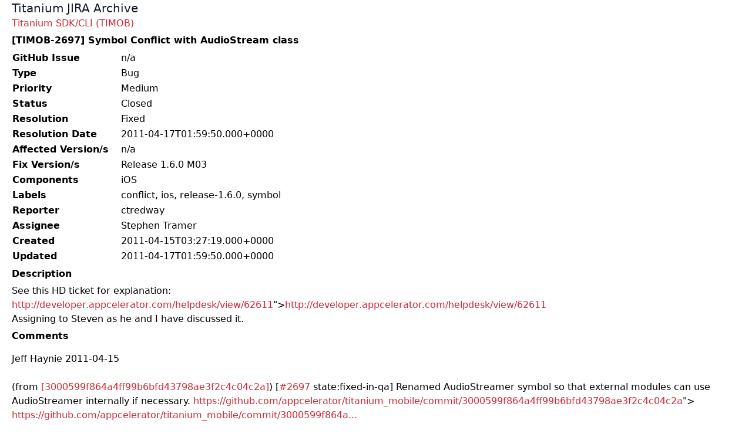

--- FILE ---
content_type: text/html; charset=utf-8
request_url: https://jira-archive.titaniumsdk.com/TIMOB-2697
body_size: 1195
content:
<!doctype html>
<html>
<head>
	<meta charset="UTF-8">
	<meta name="viewport" content="width=device-width, initial-scale=1.0">
	<title>[TIMOB-2697] Symbol Conflict with AudioStream class - JIRA Archive</title>
	<link href="/styles.css" rel="stylesheet">
	
</head>
<body>

<header class="header">
	<a class="flex title-font font-medium items-center text-gray-900 mb-4 md:mb-0" href="/">
		<span class="ml-0 text-xl">Titanium JIRA Archive</span>
	</a>
	
</header>

<main>
	
		<div><a href="/TIMOB">Titanium SDK/CLI (TIMOB)</a></div>
	
	
		<h1>[TIMOB-2697] Symbol Conflict with AudioStream class</h1>
	
	<table class="issue-details">
<tr><th>GitHub Issue</th><td>n/a</td></tr>
<tr><th>Type</th><td>Bug</td></tr>
<tr><th>Priority</th><td>Medium</td></tr>
<tr><th>Status</th><td>Closed</td></tr>
<tr><th>Resolution</th><td>Fixed</td></tr>
<tr><th>Resolution Date</th><td>2011-04-17T01:59:50.000+0000</td></tr>
<tr><th>Affected Version/s</th><td>n/a</td></tr>
<tr><th>Fix Version/s</th><td>Release 1.6.0 M03</td></tr>
<tr><th>Components</th><td>iOS</td></tr>
<tr><th>Labels</th><td>conflict, ios, release-1.6.0, symbol</td></tr>
<tr><th>Reporter</th><td>ctredway</td></tr>
<tr><th>Assignee</th><td>Stephen Tramer</td></tr>
<tr><th>Created</th><td>2011-04-15T03:27:19.000+0000</td></tr>
<tr><th>Updated</th><td>2011-04-17T01:59:50.000+0000</td></tr>
</table>

<h3>Description</h3>

<div class="issue-description">
	<div><p>See this HD ticket for explanation:<br>
<a href=
"<a href="http://developer.appcelerator.com/helpdesk/view/62611" rel="nofollow" target="_blank">http://developer.appcelerator.com/helpdesk/view/62611</a>"><a href="http://developer.appcelerator.com/helpdesk/view/62611" rel="nofollow" target="_blank">http://developer.appcelerator.com/helpdesk/view/62611</a></a></p>
<p>Assigning to Steven as he and I have discussed it.</p></div>
</div>

<h3>Comments</h3>

<div class="issue-comments"><ol>
<li>Jeff Haynie 2011-04-15<br><br>
   <div><p>(from <a href=
   "/projects/32238/changesets/3000599f864a4ff99b6bfd43798ae3f2c4c04c2a"
   title=
   "Changeset [3000599f864a4ff99b6bfd43798ae3f2c4c04c2a]">[3000599f864a4ff99b6bfd43798ae3f2c4c04c2a]</a>)
   [<a href="/projects/32238/tickets/2697" title=
   "Ticket #2697">#2697</a> state:fixed-in-qa] Renamed AudioStreamer
   symbol so that external modules can use AudioStreamer internally if
   necessary. <a href=
   "<a href="https://github.com/appcelerator/titanium_mobile/commit/3000599f864a4ff99b6bfd43798ae3f2c4c04c2a" rel="nofollow" target="_blank">https://github.com/appcelerator/titanium_mobile/commit/3000599f864a4ff99b6bfd43798ae3f2c4c04c2a</a>">
   <a href="https://github.com/appcelerator/titanium_mobile/commit/3000599f864a..." rel="nofollow" target="_blank">https://github.com/appcelerator/titanium_mobile/commit/3000599f864a...</a></a></p></div></li>
<li>Jeff Haynie 2011-04-15<br><br>
   <div><p>(from <a href=
   "/projects/32238/changesets/63204ace6337abe95a508688322f617314ed5286"
   title=
   "Changeset [63204ace6337abe95a508688322f617314ed5286]">[63204ace6337abe95a508688322f617314ed5286]</a>)
   [<a href="/projects/32238/tickets/2697" title=
   "Ticket #2697">#2697</a> state:fixed-in-qa] Renamed AudioStreamer
   symbol so that external modules can use AudioStreamer internally if
   necessary. <a href=
   "<a href="https://github.com/appcelerator/titanium_mobile/commit/63204ace6337abe95a508688322f617314ed5286" rel="nofollow" target="_blank">https://github.com/appcelerator/titanium_mobile/commit/63204ace6337abe95a508688322f617314ed5286</a>">
   <a href="https://github.com/appcelerator/titanium_mobile/commit/63204ace6337..." rel="nofollow" target="_blank">https://github.com/appcelerator/titanium_mobile/commit/63204ace6337...</a></a></p></div></li>
<li>Thomas Huelbert 2011-04-15<br><br>
   <div><p><a href="/projects/32238/changesets/INFO" title=
   "Changeset [INFO]">[INFO]</a> Titanium SDK version: 1.6.0 (01/12/11
   14:54 ff401e1)</p></div></li>
</ol>
</div>

<p class="issue-json-source"><a href="/TIMOB/TIMOB-2697.json">JSON Source</a></p>
</main>

</body>
</html>
